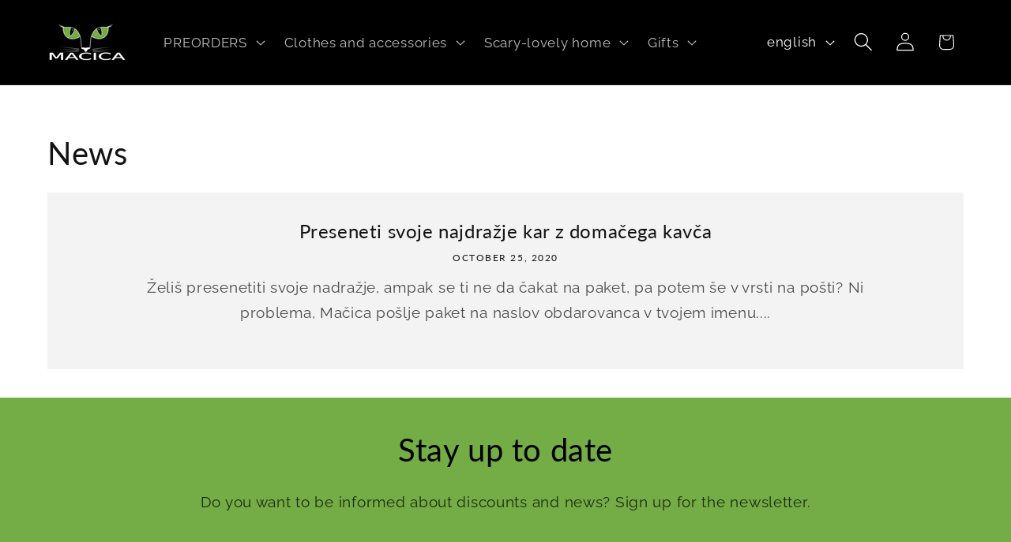

--- FILE ---
content_type: image/svg+xml
request_url: https://cdn.shopify.com/s/files/1/0050/0357/5345/files/paw.svg?v=1753440850
body_size: 1705
content:
<svg xmlns="http://www.w3.org/2000/svg" viewBox="0 0 65.631 37.416" version="1.1" height="37.416mm" width="65.631mm">
    <metadata>
    
    
    image/svg+xml
    
    
    
    
    </metadata>
    <g stroke-width=".10082px" stroke="#000" fill="#74ac45" transform="translate(-67.726 -141.46)">
    <path d="m73.797 167.93c-0.22644-0.3631-0.55098-8e-4 -1.2653 0.32786-1.0767 0.4952-0.78218 1.0642-0.45004 1.4446 0.29703 0.34018 1.1182 0.17426 1.3395-0.21909 0.48447-0.86097 0.62934-0.88755 0.46766-1.351-0.0292-0.0837-0.0594-0.15047-0.0918-0.20233zm-0.75297-0.93506c-0.0386-0.0662-0.10815-0.13638-0.21528-0.21555-0.39545-0.29228-0.46424-0.16246-1.4334 0.0411-0.44277 0.093-0.84687 0.82444-0.6099 1.2086 0.26495 0.42951 0.72165 0.87963 1.5175 4e-3 0.49036-0.53973 0.90805-0.75101 0.74104-1.0377zm0.21082 3.1689c-0.14818-0.27214-0.5203-0.0429-1.1906 0.0843-1.0879 0.20647-0.94998 0.78834-0.7352 1.2077 0.19213 0.37514 0.9739 0.40964 1.2636 0.103 0.63408-0.67119 0.77136-0.66264 0.72983-1.119-0.0113-0.12362-0.0335-0.2132-0.0677-0.27599zm-2.3159-3.4254c-0.0452-0.0566-0.12017-0.11287-0.23134-0.17235-0.41043-0.21955-0.45691-0.0887-1.3362 0.23432-0.40169 0.14758-0.67938 0.88783-0.40465 1.2151 0.30715 0.36586 0.79685 0.72463 1.4213-0.20428 0.38476-0.57231 0.74663-0.8272 0.55082-1.0728zm0.18794 2.3457c-0.0615-0.10477-0.15071-0.1968-0.24538-0.25302-0.57759-0.34289-0.90652 0.25935-1.2658-0.0833-0.17114-0.16327-1.8723-0.54722-1.8389 0.36114 0.0239 0.64804 0.45436 0.89199 1.0225 1.2128 0.5994 0.33841-0.43718 1.5144 0.83778 1.8907 0.84512 0.24951 1.1533-0.92218 1.2089-1.523 0.0607-0.65613 0.27942-0.77643 0.35894-1.2761 0.0169-0.10698-0.0166-0.22441-0.078-0.32922z"></path>
    <path d="m104.05 154.53c-0.22643-0.36309-0.55096-6.9e-4 -1.2653 0.32787-1.0767 0.49519-0.78218 1.0642-0.45004 1.4446 0.29704 0.34018 1.1182 0.17426 1.3395-0.2191 0.48448-0.86096 0.62936-0.88755 0.46766-1.351-0.0292-0.0837-0.0594-0.15046-0.0918-0.20233zm-0.75296-0.93505c-0.0386-0.0662-0.10815-0.13638-0.21528-0.21556-0.39544-0.29227-0.46424-0.16246-1.4334 0.0411-0.44275 0.093-0.84686 0.82445-0.60989 1.2086 0.26495 0.42951 0.72165 0.87962 1.5176 4e-3 0.49034-0.53973 0.90805-0.75102 0.74103-1.0377zm0.21081 3.1689c-0.14818-0.27214-0.52029-0.0429-1.1905 0.0843-1.0879 0.20647-0.94997 0.78835-0.7352 1.2078 0.19213 0.37514 0.97391 0.40964 1.2636 0.103 0.63407-0.6712 0.77135-0.66265 0.72982-1.119-0.0113-0.12362-0.0335-0.21319-0.0677-0.27598zm-2.3159-3.4254c-0.0452-0.0566-0.12018-0.11288-0.23135-0.17235-0.41044-0.21955-0.4569-0.0887-1.3362 0.23432-0.4017 0.14757-0.67938 0.88783-0.40466 1.2151 0.30716 0.36586 0.79686 0.72464 1.4214-0.20427 0.38474-0.57231 0.74663-0.8272 0.55082-1.0728zm0.18793 2.3457c-0.0615-0.10478-0.15071-0.19681-0.24538-0.25303-0.57759-0.34288-0.90652 0.25935-1.2658-0.0833-0.17115-0.16327-1.8723-0.54722-1.8389 0.36115 0.02389 0.64803 0.45436 0.89198 1.0225 1.2128 0.5994 0.33841-0.43718 1.5144 0.83778 1.8907 0.84512 0.24951 1.1533-0.9222 1.2089-1.523 0.0607-0.65612 0.27944-0.77642 0.35896-1.2761 0.0169-0.10697-0.0166-0.2244-0.078-0.32921z"></path>
    <path d="m92.122 174.07c-0.2685-0.3334-0.54708 0.0652-1.2168 0.47674-1.0093 0.62032-0.64847 1.15-0.27296 1.4879 0.33581 0.30223 1.1311 0.0394 1.3035-0.3776 0.37738-0.91267 0.51801-0.95637 0.30172-1.3972-0.0391-0.0796-0.0771-0.14228-0.11547-0.18991zm-0.86004-0.8383c-0.0463-0.0611-0.1238-0.12247-0.23967-0.18827-0.42777-0.2429-0.48044-0.1058-1.4181 0.21209-0.42839 0.14522-0.74155 0.91972-0.46006 1.2728 0.31472 0.39474 0.82228 0.78702 1.5071-0.17743 0.42187-0.59444 0.81113-0.85412 0.61083-1.1188zm0.5906 3.1208c-0.17986-0.25246-0.5217 0.0195-1.1718 0.226-1.0552 0.33501-0.84826 0.8962-0.58455 1.2869 0.23588 0.34947 1.0162 0.29028 1.2668-0.0487 0.54874-0.74214 0.68607-0.75006 0.58991-1.1982-0.0261-0.12137-0.0589-0.20765-0.10041-0.26591zm-2.7113-3.1239c-0.0517-0.0508-0.13289-0.0977-0.25041-0.14344-0.43389-0.16891-0.46429-0.0335-1.2983 0.39233-0.38104 0.19452-0.56765 0.96262-0.25553 1.2547 0.34896 0.32651 0.87831 0.62417 1.3865-0.37269 0.31311-0.61416 0.6417-0.91047 0.41776-1.1309zm0.46885 2.3064c-0.0737-0.0967-0.17331-0.17737-0.27406-0.22186-0.61469-0.27137-0.86878 0.36583-1.2667 0.0686-0.18957-0.14164-1.9247-0.31948-1.7822 0.57833 0.10171 0.6405 0.55842 0.83124 1.161 1.0818 0.63579 0.26433-0.25179 1.5557 1.0592 1.777 0.86905 0.1467 1.034-1.0534 1.0169-1.6565-0.0187-0.65865 0.18398-0.80422 0.2028-1.3098 4e-3 -0.10822-0.0435-0.22081-0.11704-0.31752z"></path>
    <path d="m128.55 160.84c-0.2158-0.36947-0.55072-0.0166-1.2743 0.29127-1.0906 0.46396-0.81274 1.0412-0.49204 1.4309 0.28702 0.34859 1.1126 0.20643 1.3453-0.1804 0.50926-0.84663 0.65483-0.86903 0.50667-1.337-0.0268-0.0845-0.055-0.15211-0.0859-0.2049zm-0.72552-0.95635c-0.0366-0.0673-0.10412-0.13948-0.20892-0.22167-0.38681-0.30355-0.45934-0.17579-1.434-2.7e-4 -0.44527 0.0801-0.87041 0.7997-0.6447 1.1906 0.25237 0.43695 0.69581 0.90004 1.5168 0.0477 0.50582-0.52537 0.92947-0.72453 0.77084-1.016zm0.11879 3.1737c-0.14022-0.2763-0.51885-0.0576-1.1925 0.0499-1.0934 0.17504-0.97246 0.76064-0.76994 1.186 0.18116 0.38052 0.96162 0.43754 1.2601 0.13933 0.65329-0.65264 0.79024-0.64013 0.76197-1.0975-8e-3 -0.12388-0.0273-0.21409-0.0597-0.27782zm-2.2155-3.4908c-0.0435-0.0579-0.11684-0.1163-0.22623-0.17897-0.40389-0.23128-0.45414-0.10179-1.3424 0.19571-0.40581 0.13594-0.70485 0.86787-0.43973 1.2029 0.29641 0.37457 0.7755 0.74731 1.4267-0.16323 0.40119-0.56097 0.77031-0.80533 0.58169-1.0564zm0.1198 2.3502c-0.0585-0.10655-0.14493-0.20108-0.23793-0.26-0.56741-0.35939-0.91366 0.23312-1.2628-0.11978-0.16636-0.16813-1.8557-0.60098-1.8486 0.30801 5e-3 0.64845 0.42829 0.90469 0.98686 1.2417 0.58936 0.35553-0.48092 1.5012 0.78259 1.9141 0.83763 0.27341 1.1796-0.88856 1.2525-1.4875 0.0802-0.65404 0.30184-0.76804 0.39583-1.2652 0.0198-0.10647-0.0101-0.22479-0.0684-0.33133z"></path>
    <path d="m133.04 142.53c-0.297-0.30847-0.53917 0.11309-1.1697 0.58209-0.95035 0.70681-0.54393 1.2026-0.14019 1.5061 0.36132 0.27143 1.1302-0.0605 1.2649-0.49101 0.29493-0.94232 0.43113-0.99827 0.17658-1.4183-0.046-0.0759-0.0894-0.13494-0.13189-0.17898zm-0.93107-0.75921c-0.0514-0.0567-0.13407-0.11118-0.2554-0.16645-0.44763-0.20425-0.48795-0.0631-1.3937 0.33624-0.41384 0.18238-0.65705 0.98144-0.34536 1.3083 0.34853 0.36543 0.88892 0.71143 1.4854-0.30953 0.3675-0.62929 0.73243-0.92208 0.50918-1.1683zm0.86515 3.0566c-0.20158-0.23558-0.51788 0.0658-1.1472 0.32838-1.0214 0.42668-0.7658 0.96716-0.4681 1.3334 0.26596 0.32728 1.0379 0.1996 1.2576-0.16025 0.48074-0.7876 0.61677-0.80761 0.48129-1.2455-0.0367-0.11864-0.0771-0.20167-0.12361-0.25602zm-2.9778-2.8728c-0.0562-0.0457-0.14108-0.0856-0.26216-0.12086-0.44716-0.12997-0.46541 8e-3 -1.2584 0.50519-0.36229 0.22734-0.48003 1.0089-0.14316 1.2723 0.37662 0.29438 0.93023 0.54433 1.348-0.49341 0.25739-0.63934 0.55839-0.96344 0.31577-1.1632zm0.67161 2.256c-0.082-0.0899-0.18815-0.16169-0.29268-0.19686-0.63635-0.21615-0.83291 0.44096-1.2556 0.1799-0.2014-0.12434-1.9455-0.14865-1.7238 0.73311 0.15812 0.62903 0.62996 0.77876 1.2524 0.97522 0.65677 0.20725-0.11277 1.5718 1.2128 1.6767 0.87868 0.0692 0.93653-1.1403 0.86596-1.7396-0.0766-0.65448 0.11205-0.81725 0.0858-1.3225-6e-3 -0.10813-0.0629-0.21611-0.14474-0.30598z"></path>
    </g>
    </svg>
